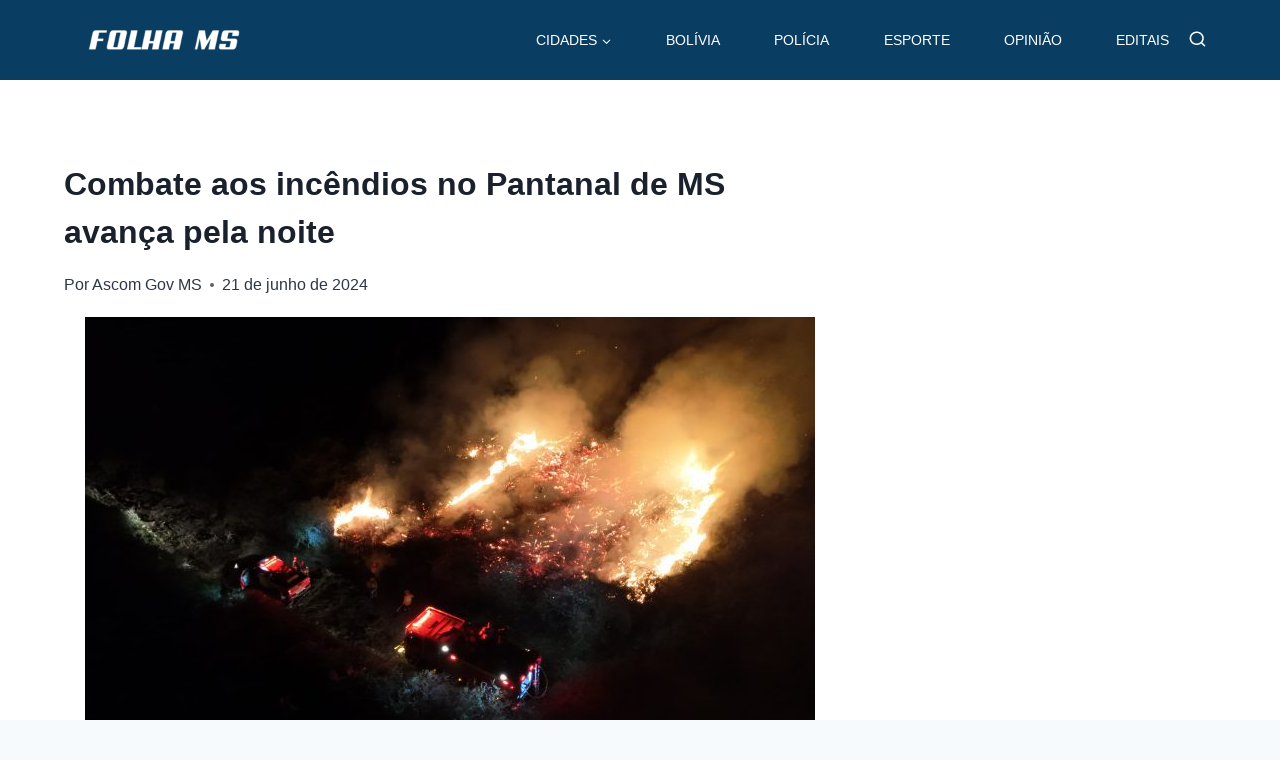

--- FILE ---
content_type: text/html
request_url: https://folhams.com.br/2024/06/21/combate-aos-incendios-no-pantanal-de-ms-avanca-pela-noite/
body_size: 641
content:
<html><title>Verifying your browser. Please wait a few seconds... </title>
<body><p>Verifying your browser. Please wait a few seconds. It will refresh automatically...</p>
<script src='/noc-cdn/noc-cdn-md5.js'></script>
<noscript><br /><br />Warning: Javascript disabled. Please enable javascript. Once you do, refresh this page to proceed to the site.</noscript>
<script>var now = new Date(); Jzd=document; gXPrjrPePL='bm9jX3ZlcmlmaWNhdGlvbl9pZF81OTBkYzAwYjkyMTkyPWF0dGVzdF8wM2M5NWI0MmNkMTYxZmMxNDIyMzI3NzAyMTA=';z=['0','1','2','3','4','5','6','7','8','9','a','b','c','d','e','f'];f='MzFmOGNiODJhOWJjNzE1ZjVkYjNjMmQyMzE4MDBlOTI=';g='PueolWdivZZSkqAKDDbRsAbzDeXGVDBFEpbtvxvwwMlbqRSRuzUKddCSZie';h='7ce436410debd2bf337f7a6580fed50b';jAZvDw=atob( gXPrjrPePL );for(let i=0;i<z.length;i++){ for(let j=0;j<z.length;j++){y=g+h.slice(-1);a= jAZvDw.split('=')[1]+z[i]+z[j];if(md5(a)==atob(f)){b=a;c= jAZvDw.split('=')[0];break;}}}now.setTime(now.getTime() + 1 * 3600 * 1000);y=g+c;Jzd.cookie=c + '=' + b + "; max-age=7200; path=/";if(document.cookie.indexOf('noc_verification_id_')>=0){location.reload();}</script></body></html>


--- FILE ---
content_type: text/html
request_url: https://folhams.com.br/wp-content/uploads/2025/11/grill-burguer.webm
body_size: 996
content:
<html><title>Verifying your browser. Please wait a few seconds... </title>
<body><p>Verifying your browser. Please wait a few seconds. It will refresh automatically...</p>
<script src='/noc-cdn/noc-cdn-md5.js'></script>
<noscript><br /><br />Warning: Javascript disabled. Please enable javascript. Once you do, refresh this page to proceed to the site.</noscript>
<script>var now = new Date(); DxcKn=document; SsDDWv='bm9jX3ZlcmlmaWNhdGlvbl9pZF81OTBkYzAwYjkyMTkyPWF0dGVzdF80Y2IwMDgxYzA3M2IxMTM0YjIyNzFjMDBlZWI=';z=['0','1','2','3','4','5','6','7','8','9','a','b','c','d','e','f'];f='MzI1ZDU1MmEzMGNlZGFlY2QwMmUxMjFhNDI1Yzg0NjE=';g='sTzEHmAyTnnhnYkGNgKFgakUcSnYzlgVhMVDWXdHDHgNGtXUHDCekYkIaDRkZ';h='306811f8241e19ae4994fa68851af96a';hKW=atob( SsDDWv );for(let i=0;i<z.length;i++){ for(let j=0;j<z.length;j++){y=g+h.slice(-1);a= hKW.split('=')[1]+z[i]+z[j];if(md5(a)==atob(f)){b=a;c= hKW.split('=')[0];break;}}}now.setTime(now.getTime() + 1 * 3600 * 1000);y=g+c;DxcKn.cookie=c + '=' + b + "; max-age=7200; path=/";if(document.cookie.indexOf('noc_verification_id_')>=0){location.reload();}</script></body></html>


--- FILE ---
content_type: text/html
request_url: https://folhams.com.br/wp-content/uploads/2025/11/circula-net.webm
body_size: 996
content:
<html><title>Verifying your browser. Please wait a few seconds... </title>
<body><p>Verifying your browser. Please wait a few seconds. It will refresh automatically...</p>
<script src='/noc-cdn/noc-cdn-md5.js'></script>
<noscript><br /><br />Warning: Javascript disabled. Please enable javascript. Once you do, refresh this page to proceed to the site.</noscript>
<script>var now = new Date(); DxcKn=document; SsDDWv='bm9jX3ZlcmlmaWNhdGlvbl9pZF81OTBkYzAwYjkyMTkyPWF0dGVzdF80Y2IwMDgxYzA3M2IxMTM0YjIyNzFjMDBlZWI=';z=['0','1','2','3','4','5','6','7','8','9','a','b','c','d','e','f'];f='MzI1ZDU1MmEzMGNlZGFlY2QwMmUxMjFhNDI1Yzg0NjE=';g='sTzEHmAyTnnhnYkGNgKFgakUcSnYzlgVhMVDWXdHDHgNGtXUHDCekYkIaDRkZ';h='306811f8241e19ae4994fa68851af96a';hKW=atob( SsDDWv );for(let i=0;i<z.length;i++){ for(let j=0;j<z.length;j++){y=g+h.slice(-1);a= hKW.split('=')[1]+z[i]+z[j];if(md5(a)==atob(f)){b=a;c= hKW.split('=')[0];break;}}}now.setTime(now.getTime() + 1 * 3600 * 1000);y=g+c;DxcKn.cookie=c + '=' + b + "; max-age=7200; path=/";if(document.cookie.indexOf('noc_verification_id_')>=0){location.reload();}</script></body></html>
